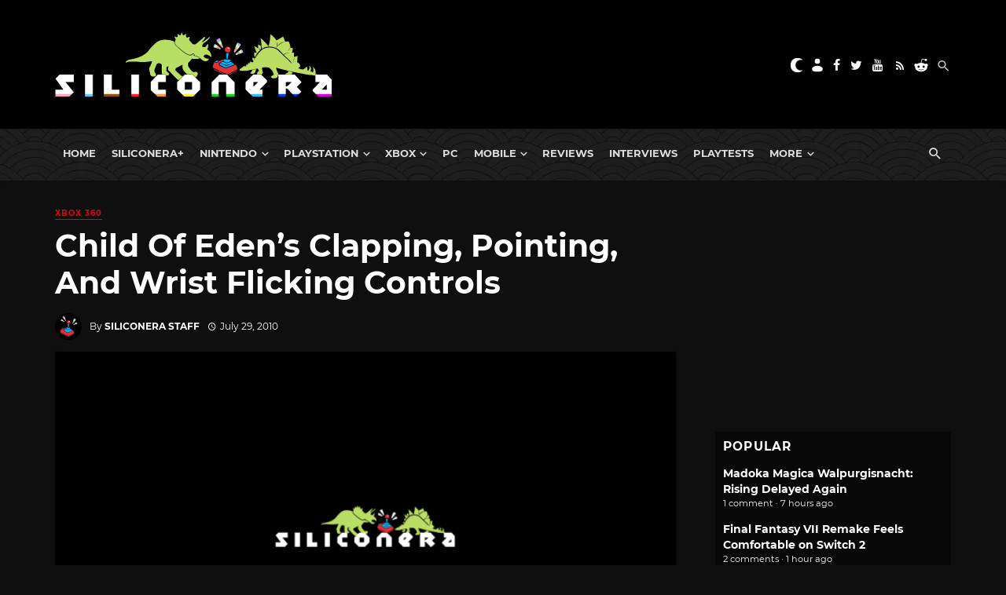

--- FILE ---
content_type: text/html; charset=utf-8
request_url: https://disqus.com/embed/comments/?base=default&f=siliconera&t_i=80520%20https%3A%2F%2Fwww.siliconera.com%2F%3Fp%3D80520&t_u=https%3A%2F%2Fwww.siliconera.com%2Fchild-of-edens-clapping-pointing-and-wrist-flicking-controls%2F&t_e=Child%20Of%20Eden%E2%80%99s%20Clapping%2C%20Pointing%2C%20And%20Wrist%20Flicking%20Controls&t_d=Child%20Of%20Eden%E2%80%99s%20Clapping%2C%20Pointing%2C%20And%20Wrist%20Flicking%20Controls&t_t=Child%20Of%20Eden%E2%80%99s%20Clapping%2C%20Pointing%2C%20And%20Wrist%20Flicking%20Controls&s_o=default
body_size: 3447
content:
<!DOCTYPE html>

<html lang="en" dir="ltr" class="not-supported type-">

<head>
    <title>Disqus Comments</title>

    
    <meta name="viewport" content="width=device-width, initial-scale=1, maximum-scale=1, user-scalable=no">
    <meta http-equiv="X-UA-Compatible" content="IE=edge"/>

    <style>
        .alert--warning {
            border-radius: 3px;
            padding: 10px 15px;
            margin-bottom: 10px;
            background-color: #FFE070;
            color: #A47703;
        }

        .alert--warning a,
        .alert--warning a:hover,
        .alert--warning strong {
            color: #A47703;
            font-weight: bold;
        }

        .alert--error p,
        .alert--warning p {
            margin-top: 5px;
            margin-bottom: 5px;
        }
        
        </style>
    
    <style>
        
        html, body {
            overflow-y: auto;
            height: 100%;
        }
        

        #error {
            display: none;
        }

        .clearfix:after {
            content: "";
            display: block;
            height: 0;
            clear: both;
            visibility: hidden;
        }

        
    </style>

</head>
<body>
    

    
    <div id="error" class="alert--error">
        <p>We were unable to load Disqus. If you are a moderator please see our <a href="https://docs.disqus.com/help/83/"> troubleshooting guide</a>. </p>
    </div>

    
    <script type="text/json" id="disqus-forumData">{"session":{"canModerate":false,"audienceSyncVerified":false,"canReply":true,"mustVerify":false,"recaptchaPublicKey":"6LfHFZceAAAAAIuuLSZamKv3WEAGGTgqB_E7G7f3","mustVerifyEmail":false},"forum":{"aetBannerConfirmation":null,"founder":"7594043","twitterName":"Siliconera","commentsLinkOne":"1","guidelines":null,"disableDisqusBrandingOnPolls":false,"commentsLinkZero":"0","disableDisqusBranding":false,"id":"siliconera","badges":[{"target":0,"forum":77329,"image":"https://uploads.disquscdn.com/images/10097238e7ecc0545371c664678ab27d80a4134f071f8659d0d71156c6915806.png","criteria":"MANUAL","id":667,"name":"Siliconera Staff"},{"target":0,"forum":77329,"image":"https://uploads.disquscdn.com/images/001c850360dd464135542fd31b876212c1bced7fd642633a7fc825366c598511.png","criteria":"MANUAL","id":668,"name":"Siliconera Mod"},{"target":0,"forum":77329,"image":"https://uploads.disquscdn.com/images/3724d687a517fe7fa407b39e69cfac404422a48700cb639c669062c079de4e9f.png","criteria":"MANUAL","id":669,"name":"Community Award"},{"target":10,"forum":77329,"image":"https://uploads.disquscdn.com/images/a960d38115e6b8c4d15f2c998c7e752e0cbc4c6ac2d27b35344ac3c647ee8e50.png","criteria":"COMMENT_UPVOTES","id":670,"name":"Two Thumbs Up"},{"target":25,"forum":77329,"image":"https://uploads.disquscdn.com/images/22c6f9f7c9af6477be76da765a9725007259e65a7c9926b8c4f6e1e97cf5983a.png","criteria":"COMMENT_UPVOTES","id":671,"name":"Stole Your Heart"},{"target":250,"forum":77329,"image":"https://uploads.disquscdn.com/images/a4596fe9dc13f5640ab28c1032143cc591f13835cf72a64857d8af2105264ea9.png","criteria":"COMMENTS","id":672,"name":"Super Senshi"},{"target":500,"forum":77329,"image":"https://uploads.disquscdn.com/images/12baad0a5d06945af487b450ee491cd07a4b63abcebdb1222e88f89f23caf953.png","criteria":"COMMENTS","id":673,"name":"Black Mage"},{"target":1000,"forum":77329,"image":"https://uploads.disquscdn.com/images/d3f22c531ecbaf1675fc5ab4819b4bd909d32ddffef07e1aec87b601aa2fdbef.png","criteria":"COMMENTS","id":674,"name":"Great Poster-er"}],"category":"Games","aetBannerEnabled":false,"aetBannerTitle":null,"raw_guidelines":null,"initialCommentCount":null,"votingType":2,"daysUnapproveNewUsers":15,"installCompleted":true,"createdAt":"2009-01-18T21:36:49.341009","moderatorBadgeText":"Mod","commentPolicyText":"We encourage civil, on-topic discussion, and will edit or remove excessively hostile and off-topic comments.","aetEnabled":false,"channel":null,"sort":2,"description":"\u003cp>The Secret Level In the World Of Video Games\u003c/p>","organizationHasBadges":true,"newPolicy":true,"raw_description":"The Secret Level In the World Of Video Games","customFont":null,"language":"en","adsReviewStatus":1,"commentsPlaceholderTextEmpty":null,"daysAlive":90,"forumCategory":{"date_added":"2016-01-28T01:54:31","id":5,"name":"Games"},"linkColor":null,"colorScheme":"auto","pk":"77329","commentsPlaceholderTextPopulated":null,"permissions":{},"commentPolicyLink":"https://forums.siliconera.com/threads/rules-and-guidelines-for-posting-on-siliconera.126/","aetBannerDescription":null,"favicon":{"permalink":"https://disqus.com/api/forums/favicons/siliconera.jpg","cache":"https://c.disquscdn.com/uploads/forums/7/7329/favicon.png"},"name":"Siliconera","commentsLinkMultiple":"{num}","settings":{"threadRatingsEnabled":false,"adsDRNativeEnabled":false,"behindClickEnabled":false,"disable3rdPartyTrackers":false,"adsVideoEnabled":false,"adsProductVideoEnabled":false,"adsPositionBottomEnabled":false,"ssoRequired":false,"contextualAiPollsEnabled":false,"unapproveLinks":true,"adsPositionRecommendationsEnabled":false,"adsEnabled":false,"adsProductLinksThumbnailsEnabled":false,"hasCustomAvatar":true,"organicDiscoveryEnabled":false,"adsProductDisplayEnabled":false,"adsProductLinksEnabled":false,"audienceSyncEnabled":false,"threadReactionsEnabled":false,"linkAffiliationEnabled":false,"adsPositionAiPollsEnabled":false,"disableSocialShare":false,"adsPositionTopEnabled":false,"adsProductStoriesEnabled":false,"sidebarEnabled":false,"adultContent":false,"allowAnonVotes":false,"gifPickerEnabled":true,"mustVerify":true,"badgesEnabled":true,"mustVerifyEmail":true,"allowAnonPost":false,"unapproveNewUsersEnabled":true,"mediaembedEnabled":true,"aiPollsEnabled":false,"userIdentityDisabled":false,"adsPositionPollEnabled":false,"discoveryLocked":false,"validateAllPosts":false,"adsSettingsLocked":false,"isVIP":false,"adsPositionInthreadEnabled":false},"organizationId":513634,"typeface":"sans-serif","url":"https://www.siliconera.com/","daysThreadAlive":90,"avatar":{"small":{"permalink":"https://disqus.com/api/forums/avatars/siliconera.jpg?size=32","cache":"https://c.disquscdn.com/uploads/forums/7/7329/avatar32.jpg?1618252045"},"large":{"permalink":"https://disqus.com/api/forums/avatars/siliconera.jpg?size=92","cache":"https://c.disquscdn.com/uploads/forums/7/7329/avatar92.jpg?1618252045"}},"signedUrl":"https://disq.us/?url=https%3A%2F%2Fwww.siliconera.com%2F&key=P1IvIM7WV3693F6J2gPNsw"}}</script>

    <div id="postCompatContainer"><div class="comment__wrapper"><div class="comment__name clearfix"><img class="comment__avatar" src="https://c.disquscdn.com/uploads/users/387/3416/avatar92.jpg?1281549414" width="32" height="32" /><strong><a href="">Jacob Corder</a></strong> &bull; 15 years ago
        </div><div class="comment__content"><p>this makes me gald i still have it on ps1 and can't wait to get it on psp</p></div></div><div class="comment__wrapper"><div class="comment__name clearfix"><img class="comment__avatar" src="https://c.disquscdn.com/uploads/users/168/1836/avatar92.jpg?1275992736" width="32" height="32" /><strong><a href="">capristrider</a></strong> &bull; 15 years ago
        </div><div class="comment__content"><p>I'm mermerized by the beauty of this game, can't wait to experience Child of Eden!<br></p></div></div><div class="comment__wrapper"><div class="comment__name clearfix"><img class="comment__avatar" src="https://c.disquscdn.com/uploads/users/5204/4947/avatar92.jpg?1698737997" width="32" height="32" /><strong><a href="">Alos88</a></strong> &bull; 15 years ago
        </div><div class="comment__content"><p>The internet isn't nearly that beautiful a place.</p></div></div><div class="comment__wrapper"><div class="comment__name clearfix"><img class="comment__avatar" src="https://c.disquscdn.com/uploads/users/47/1984/avatar92.jpg?1357597990" width="32" height="32" /><strong><a href="">malek86</a></strong> &bull; 15 years ago
        </div><div class="comment__content"><p>This stuff can't come soon enough.</p></div></div><div class="comment__wrapper"><div class="comment__name clearfix"><img class="comment__avatar" src="https://c.disquscdn.com/uploads/users/186/9929/avatar92.jpg?1279877519" width="32" height="32" /><strong><a href="">Scallion</a></strong> &bull; 15 years ago
        </div><div class="comment__content"><p>This is pretty much the only upcoming game I'm really excited about.</p></div></div><div class="comment__wrapper"><div class="comment__name clearfix"><img class="comment__avatar" src="https://c.disquscdn.com/uploads/users/351/485/avatar92.jpg?1277817775" width="32" height="32" /><strong><a href="">Tommy Lee</a></strong> &bull; 15 years ago
        </div><div class="comment__content"><p>This actually sounds like fun. It might feel a little silly at first though.</p></div></div></div>


    <div id="fixed-content"></div>

    
        <script type="text/javascript">
          var embedv2assets = window.document.createElement('script');
          embedv2assets.src = 'https://c.disquscdn.com/embedv2/latest/embedv2.js';
          embedv2assets.async = true;

          window.document.body.appendChild(embedv2assets);
        </script>
    



    
</body>
</html>


--- FILE ---
content_type: text/css
request_url: https://www.siliconera.com/wp-content/themes/the-next-mag_child/style.css?ver=15102025
body_size: 4714
content:
/*
Theme Name: The Next Mag Child
Theme URL:
Description: The Next Mag Child Theme
Author: Enthusiast Gaming
Author URL:
Template: the-next-mag
Version:
Text Domain: the-next-mag-child
*/
@font-face {
  font-family: "Montserrat";
  src: url("assets/css/fonts/Montserrat-Regular.ttf") format("truetype");
  font-weight: 400;
  font-style: normal;
}
@font-face {
  font-family: "Montserrat";
  src: url("assets/css/fonts/Montserrat-Italic.ttf") format("truetype");
  font-weight: 400;
  font-style: italic;
}
@font-face {
  font-family: "Montserrat";
  src: url("assets/css/fonts/Montserrat-Medium.ttf") format("truetype");
  font-weight: 500;
  font-style: normal;
}
@font-face {
  font-family: "Montserrat";
  src: url("assets/css/fonts/Montserrat-MediumItalic.ttf") format("truetype");
  font-weight: 500;
  font-style: italic;
}
@font-face {
  font-family: "Montserrat";
  src: url("assets/css/fonts/Montserrat-SemiBold.ttf") format("truetype");
  font-weight: 600;
  font-style: normal;
}
@font-face {
  font-family: "Montserrat";
  src: url("assets/css/fonts/Montserrat-SemiBoldItalic.ttf") format("truetype");
  font-weight: 600;
  font-style: italic;
}
@font-face {
  font-family: "Montserrat";
  src: url("assets/css/fonts/Montserrat-Bold.ttf") format("truetype");
  font-weight: 700;
  font-style: normal;
}
@font-face {
  font-family: "Montserrat";
  src: url("assets/css/fonts/Montserrat-BoldItalic.ttf") format("truetype");
  font-weight: 700;
  font-style: italic;
}
@font-face {
  font-family: "Montserrat";
  src: url("assets/css/fonts/Montserrat-ExtraBold.ttf") format("truetype");
  font-weight: 800;
  font-style: normal;
}
@font-face {
  font-family: "Montserrat";
  src: url("assets/css/fonts/Montserrat-ExtraBoldItalic.ttf") format("truetype");
  font-weight: 800;
  font-style: italic;
}
@font-face {
  font-family: "Montserrat";
  src: url("assets/css/fonts/Montserrat-Black.ttf") format("truetype");
  font-weight: 800;
  font-style: normal;
}
@font-face {
  font-family: "Montserrat";
  src: url("assets/css/fonts/Montserrat-BlackItalic.ttf") format("truetype");
  font-weight: 800;
  font-style: italic;
  font-display: swap;
}
body {
  font-family: "Montserrat", Helvetica, Arial, sans-serif !important;
}
body ::selection {
  color: #ffffff;
  background: #000139;
}

a {
  transition: color 0.5s ease;
}
a:hover {
  transition: color 0.5s ease;
}

@media screen and (min-width: 769px) {
  .bottom-mobile-ad {
    display: none;
  }
}
.bottom-mobile-ad {
  display: block;
  position: fixed;
  bottom: 0;
  left: 0;
  right: 0;
  width: 100%;
  height: 50px;
  text-align: center;
  z-index: 30;
}
@media (min-width: 768px) {
  .bottom-mobile-ad {
    display: none;
  }
}
.bottom-mobile-ad .close-mobile-ad {
  display: none;
  position: fixed;
  bottom: 45px;
  left: 0;
  width: 100%;
  text-align: center;
  background: #9a9a9a;
  width: 23px;
  color: black;
  font-weight: 600;
  border-radius: 3px;
}
.bottom-mobile-ad .close-mobile-ad:hover {
  cursor: pointer;
}

.mobile-top-header {
  display: block;
  background-color: #fff;
}
@media (min-width: 992px) {
  .mobile-top-header {
    display: none;
  }
}
.mobile-top-header p {
  color: #333;
  margin-bottom: 0px;
  font-size: 16px;
  padding: 15px;
}
.mobile-top-header p a {
  color: #333;
}
.mobile-top-header p a span {
  color: #d50917;
}

.leaderboard-ad {
  display: flex;
  width: 100%;
  justify-content: center;
  align-items: center;
  min-height: 250px;
}
.leaderboard-ad.small {
  min-height: 250px;
}
@media (min-width: 768px) {
  .leaderboard-ad.small {
    min-height: 90px;
  }
}
.leaderboard-ad.article {
  min-height: 50px;
}
@media (min-width: 768px) {
  .leaderboard-ad.article {
    min-height: 250px;
  }
}
.leaderboard-ad.home {
  min-height: 50px;
}
@media (min-width: 768px) {
  .leaderboard-ad.home {
    min-height: 250px;
  }
}

.sidebar-ad {
  background-color: #f0f0f0;
  min-height: 250px;
  position: relative;
  margin: 0 auto;
  display: flex;
  width: 100%;
  justify-content: center;
  align-items: center;
}
@media (min-width: 768px) {
  .sidebar-ad {
    min-height: 600px;
  }
}

.premium-promo {
  min-height: 140px;
  position: relative;
  padding: 30px 0px;
}
.premium-promo::after {
  content: "Using an ad-blocker? Consider signing up to Siliconera+ and support us!";
  position: absolute;
  top: 60px;
  left: 0;
  width: 100%;
  height: 100%;
  display: none;
  text-align: center;
  z-index: 0;
  font-size: 20px;
}
@media (min-width: 992px) {
  .premium-promo::after {
    display: block;
  }
}
.premium-promo img {
  position: relative;
  z-index: 2;
}

.top-leaderboard {
  min-height: 90px;
  text-align: center;
}

.home .sidebar-promo {
  display: none !important;
}

.PicoSignal[data-pico-status=paying]:not(body) {
  display: none !important;
}

.siliconera-premium {
  display: inline-block;
  text-align: right;
}

#pico_launcher {
  z-index: 999999999999 !important;
  bottom: 60px !important;
}
@media (min-width: 992px) {
  #pico_launcher {
    bottom: 0 !important;
  }
}

.mnmd-offcanvas-backdrop {
  position: absolute !important;
  top: 0;
  left: 320px !important;
  right: 0;
  width: 100%;
  height: 100%;
  background: rgba(0, 0, 0, 0.4);
  z-index: 100 !important;
}

#mnmd-offcanvas-mobile {
  z-index: 100000000 !important;
  width: 320px !important;
}

.site-header {
  margin: 0 auto;
}
.site-header .col-xs-8 {
  text-align: right;
}
.site-header .site-header__social {
  text-align: right;
  display: inline-block;
}
.site-header .siliconera-premium {
  max-width: 140px;
  margin-right: 10px;
}
.site-header .siliconera-premium a {
  position: relative;
  display: block;
  z-index: 2 !important;
  color: #fff;
  text-transform: uppercase;
}

body.dark-mode-enabled {
  background-color: #0f0f0f !important;
}
body.dark-mode-enabled .sidebar-ad {
  background-color: #080808;
}
body.dark-mode-enabled .mnmd-widget--box .widget__inner {
  background-color: #080808 !important;
}
body.dark-mode-enabled #disqus_thread a {
  color: #ffffff !important;
}
body.dark-mode-enabled .reviews-link {
  color: #ffffff !important;
  background-color: #080808;
}
body.dark-mode-enabled .site-content .container {
  background-color: #0f0f0f !important;
  position: relative;
  max-width: 1170px;
  margin: 0 auto;
}
body.dark-mode-enabled .bottom-footer-wrapper {
  background-color: #080808;
}
body.dark-mode-enabled .popular_posts2 {
  background: #080808;
}
body.dark-mode-enabled .site-header__social a {
  color: #ffffff;
}
body.dark-mode-enabled .site-header__social a i {
  color: #ffffff;
}
body.dark-mode-enabled .mobile-top-header {
  background-color: #0f0f0f;
}
body.dark-mode-enabled .mobile-top-header p {
  color: #fff;
  margin-bottom: 0px;
  font-size: 16px;
}
body.dark-mode-enabled .mobile-top-header p a {
  color: #fff;
}
body.dark-mode-enabled .mobile-top-header p a span {
  color: #e4a84a;
  font-weight: bold;
  text-transform: uppercase;
  letter-spacing: 1px;
}
body.dark-mode-enabled .mobile-header__section button,
body.dark-mode-enabled .mobile-header__section a {
  color: #ffffff;
}
body.dark-mode-enabled .mobile-header__section button i,
body.dark-mode-enabled .mobile-header__section a i {
  color: #ffffff;
}
body.dark-mode-enabled #eg-network a,
body.dark-mode-enabled #privacy-and-cookie-compliance-notice a {
  color: #ffffff;
}
body.dark-mode-enabled footer.site-footer {
  background-color: black;
  color: #ffffff;
}
body.dark-mode-enabled footer.site-footer a {
  color: #ffffff;
}
body.dark-mode-enabled footer.site-footer .site-footer__section {
  padding: 15px 0px;
}
body.dark-mode-enabled footer.site-footer .container {
  background-color: transparent !important;
}
body.dark-mode-enabled ::selection {
  color: #ffffff;
  background-color: #d50917;
}
body.dark-mode-enabled .a2a_count {
  color: #ffffff;
  background-color: #0f0f0f;
}
body.dark-mode-enabled .latest-video-wrapper h3 {
  color: #d50917;
}
body.dark-mode-enabled .page-heading--has-background {
  background-color: #000000;
  color: #ffffff;
}
body.dark-mode-enabled .page-heading--has-background p,
body.dark-mode-enabled .page-heading--has-background .page-heading__subtitle {
  color: #ffffff;
}
body.dark-mode-enabled .custom-404 {
  color: #ffffff;
}
body.dark-mode-enabled .custom-404 a {
  color: #ffffff;
}
body.dark-mode-enabled .author-box {
  border-color: #d50917;
  background-color: #080808;
}
body.dark-mode-enabled .author-box .author-bio {
  color: #ffffff;
}
body.dark-mode-enabled .header-search-dropdown {
  color: #ffffff;
  background-color: #080808;
}
body.dark-mode-enabled .header-search-dropdown h4 {
  color: #ffffff;
}
body.dark-mode-enabled .header-search-dropdown input[type=text] {
  color: #ffffff;
}
body.dark-mode-enabled .header-search-dropdown a {
  color: #ffffff;
}
body.dark-mode-enabled .single-header-with-bg {
  background-color: #080808;
}
body.dark-mode-enabled h4.widget__title-text {
  color: #ffffff;
}
body.dark-mode-enabled .dsq-combo-box {
  background-color: #080808 !important;
}
body.dark-mode-enabled #dsq-combo-content {
  color: #ffffff !important;
}
body.dark-mode-enabled a.dsq-widget-thread {
  color: #d50917;
}
body.dark-mode-enabled .site-content {
  color: #ffffff;
  background-color: #0f0f0f !important;
}
body.dark-mode-enabled .site-content a {
  color: #d50917;
}
body.dark-mode-enabled.home .post__cat {
  color: #d50917;
}
body.dark-mode-enabled.home .post__cat--overlap {
  color: #ffffff;
}
body.dark-mode-enabled.home .mnmd-block--fullwidth.eg-custom-panel {
  background-color: #000000;
}
body.dark-mode-enabled.home .mnmd-block--fullwidth.eg-custom-panel > .container {
  background-color: #000000 !important;
}
body.dark-mode-enabled .post__title a {
  color: #ffffff;
}
body.dark-mode-enabled .post__excerpt {
  color: #ffffff;
}
body.dark-mode-enabled .post__meta {
  color: #ffffff;
}
body.dark-mode-enabled .post__meta a {
  color: #ffffff !important;
}
body.dark-mode-enabled h4.block-heading__title {
  color: #ffffff;
}
body.dark-mode-enabled .block-heading--line.block-heading:after {
  border-color: #ffffff;
}
body.dark-mode-enabled [class*=list-seperated] > *:not(:last-child) {
  border-color: #ffffff;
}
body.dark-mode-enabled .block-heading--line .block-heading__secondary {
  color: #ffffff;
}
body.dark-mode-enabled .custom-html-widget a {
  color: #ffffff !important;
}
body.dark-mode-enabled .custom-html-widget #dsq-combo-tabs a {
  color: #333333 !important;
}
body.dark-mode-enabled.single .wp-caption-text {
  color: #ffffff !important;
}
body.dark-mode-enabled.single .mnmd-review__inner {
  background-color: #080808;
  border: 1px solid #171717;
}
body.dark-mode-enabled.single .mnmd-review__inner .media-left {
  display: none !important;
}
body.dark-mode-enabled.single .mnmd-review__inner .mnmd-review__pros ul {
  padding-left: 20px !important;
}
body.dark-mode-enabled.single .mnmd-review__inner .mnmd-review__pros ul li {
  list-style: disc !important;
}
body.dark-mode-enabled.single .mnmd-review__inner .mnmd-review__pros ul i {
  display: none !important;
}
body.dark-mode-enabled.single .author-box {
  border-color: #d50917;
  background-color: #080808;
}
body.dark-mode-enabled.single .author-box.single-entry-section {
  margin-top: 0px !important;
}
body.dark-mode-enabled.single .author-box .author-bio {
  color: #ffffff;
}
body.dark-mode-enabled.single blockquote {
  background-color: #080808;
  color: #ffffff;
}
body.dark-mode-enabled.single blockquote p {
  color: #ffffff;
}
body.dark-mode-enabled.single blockquote ul {
  color: #ffffff;
}
body.dark-mode-enabled.single blockquote ul li {
  color: #ffffff;
}
body.dark-mode-enabled.single blockquote li {
  color: #ffffff;
}
body.dark-mode-enabled.single .related-posts {
  background: #0f0f0f;
}
body.dark-mode-enabled.single .author-socials {
  margin-bottom: 1rem;
}
body.dark-mode-enabled.single .author-socials a,
body.dark-mode-enabled.single .author-socials i {
  color: #d50917 !important;
}
body.dark-mode-enabled.single .entry-title,
body.dark-mode-enabled.single .entry-meta,
body.dark-mode-enabled.single .entry-meta a {
  color: #ffffff;
}
body.dark-mode-enabled.single .single-body {
  color: #ffffff;
}
body.dark-mode-enabled.single .entry-tags ul > li > a,
body.dark-mode-enabled.single .entry-tags__icon,
body.dark-mode-enabled.single .entry-categories__icon {
  color: #ffffff;
}
body.dark-mode-enabled .siliconera-premium-landing {
  position: relative;
  max-width: 1170px;
  margin: 0 auto;
}
body.dark-mode-enabled .siliconera-premium-landing .first-panel {
  background: #0f0f0f;
  color: #ffffff;
}
body.dark-mode-enabled .siliconera-premium-landing .first-panel img {
  filter: none;
}
body.dark-mode-enabled .siliconera-premium-landing .siliconera-premium-logo {
  position: relative;
  left: -20px;
  max-width: 450px;
  margin: 0 auto 60px auto;
}
body.dark-mode-enabled .siliconera-premium-landing .paypal-donation {
  display: none;
}
body.dark-mode-enabled .siliconera-premium-landing .second-panel {
  background-color: #0f0f0f;
}
body.dark-mode-enabled .siliconera-premium-landing .second-panel .option-contents {
  color: #ffffff;
  background-color: #0f0f0f;
}
body.dark-mode-enabled .siliconera-premium-landing .second-panel p.white {
  color: #ffffff;
}
body.dark-mode-enabled .siliconera-premium-landing .link-text {
  color: #ffffff;
}

.reviews-link {
  background-color: #efefef;
  font-weight: bold;
  display: block;
  width: 100%;
  text-align: center;
  padding: 15px;
}

.popular_posts2 {
  padding: 10px;
}
.popular_posts2 h3 {
  font-size: 1.1rem;
  line-height: 1.2;
  font-weight: 700;
  letter-spacing: 0.08em;
  text-transform: uppercase;
}

.mnmd-go-top {
  display: none !important;
}

body.single .site-content {
  padding-top: 15px !important;
}
body.single .single-body {
  margin-top: 0px !important;
  padding-left: 0px !important;
  padding-right: 0px !important;
}
body.single blockquote {
  font-size: 1.21429rem;
}
body.single blockquote p {
  font-size: 1.21429rem;
}
body.single .mnmd-review {
  margin-bottom: 0px;
}
body.single .mnmd-review__inner {
  background-size: cover;
  background-repeat: no-repeat;
  background-position: 50% 50%;
  position: relative;
  z-index: 10;
  border: 1px solid #eaeaea;
  color: #ffffff;
}
body.single .mnmd-review__inner:before {
  content: "";
  position: absolute;
  z-index: -1;
  top: 0;
  left: 0;
  width: 100%;
  height: 100%;
  background: rgba(0, 0, 0, 0.75);
}
body.single .mnmd-review__inner .mnmd-review__list-title {
  font-size: 20px;
}
body.single .mnmd-review__inner .mnmd-review__product {
  margin-bottom: 0px !important;
}
body.single .mnmd-review__inner .mnmd-review__product-byline {
  color: #ffffff;
}
body.single .mnmd-review__inner .mnmd-review__product-name {
  font-size: 32px;
  font-weight: 600;
  text-align: center;
}
@media (min-width: 768px) {
  body.single .mnmd-review__inner .mnmd-review__product-name {
    font-size: 42px;
    text-align: left;
  }
}
body.single .mnmd-review__inner p {
  font-size: 1.21429rem;
  line-height: 1.6;
}
body.single .entry-meta .wp-user-avatar {
  display: none;
}
body.single .mnmd-pagination.mnmd-pagination--next-n-prev {
  padding: 30px;
  position: relative;
  background: #fafafa;
  border: 1px solid rgba(0, 0, 0, 0.05);
}
body.single .mnmd-pagination__label {
  font-size: 26px !important;
  font-weight: 600;
  letter-spacing: -2px;
}
body.single .mnmd-pagination--next-n-prev .mnmd-pagination__links a:last-child .mnmd-pagination__item {
  background-color: #0855ff;
}
body.single .mnmd-pagination__links .mnmd-pagination__item {
  font-size: 26px !important;
  letter-spacing: -2px;
}
body.single .mnmd-pagination__links > a:first-child .mnmd-pagination__item {
  background: rgb(50, 50, 50) !important;
  color: #f1f1f1 !important;
}
body.single .mnmd-pagination__links > a:first-child .mnmd-pagination__item::after {
  display: none !important;
}
body.single h1.entry-title {
  max-width: 100%;
  font-size: 1.5rem;
}
@media (min-width: 992px) {
  body.single h1.entry-title {
    font-size: 2.1rem;
  }
}
@media (min-width: 1200px) {
  body.single h1.entry-title {
    font-size: 2.8rem;
  }
}
body.single header.single-header {
  margin-top: 15px !important;
  margin-bottom: 15px !important;
}
body.single header.single-header .entry-title--lg {
  max-width: 100%;
  font-size: 1.5rem;
}
@media (min-width: 992px) {
  body.single header.single-header .entry-title--lg {
    font-size: 2.1rem;
  }
}
@media (min-width: 1200px) {
  body.single header.single-header .entry-title--lg {
    font-size: 2.8rem;
  }
}

.theiaStickySidebar {
  padding-top: 15px !important;
}

body.home .main-posts {
  padding-top: 15px;
}
body.home .site-content {
  margin: 0 auto;
  background-color: #ffffff;
  padding-bottom: 0px;
  padding-top: 0px !important;
}
body.home .site-content .container {
  background-color: #ffffff;
}
body.home .mnmd-custom-html {
  margin: 0px !important;
}
body.home .mnmd-block--fullwidth.eg-custom-panel {
  margin: 0 auto;
  margin-bottom: 0px !important;
  background-color: #f0f0f0;
  padding: 0px;
}
body.home .mnmd-block--fullwidth.eg-custom-panel > .container {
  padding: 15px;
  border-left: 3px solid #d50917;
  border-right: 3px solid #d50917;
}
body.home .mnmd-block--fullwidth.eg-custom-panel h3.post__title a {
  font-size: 1.4rem;
  font-weight: 600;
  min-height: 115px;
}
body.home .mnmd-block--fullwidth.eg-custom-panel h3.post__title::after {
  content: "";
  display: block;
  width: 60px;
  background-color: #d50917;
  height: 3px;
  margin-bottom: 15px;
  text-align: center;
  margin: 15px auto;
}
body.home .mnmd-main-col .posts-list .list-item {
  border-bottom: 1px solid #ffffff;
}
body.home .post__meta span.entry-author {
  display: inline-block !important;
}
body.home .post__meta time {
  display: inline-block !important;
  display: inline-block !important;
}
body.home .mnmd-pagination .btn {
  background-color: #d50917;
  color: #ffffff;
  display: block;
  width: 100%;
  font-size: 18px;
}
body.home .mnmd-pagination .btn i {
  position: relative;
  bottom: 2px;
}

body.page-template-blog .post__meta span {
  display: none;
}
body.page-template-blog .post__meta time {
  display: inline-block !important;
}
body.page-template-blog .post__meta span.entry-author {
  display: inline-block !important;
}

body.category .mnmd-block--fullwidth {
  margin-bottom: 15px;
}
body.category .post__meta span {
  display: none;
}
body.category span.entry-author {
  display: inline-block !important;
}

#uid-1574958648819 > button {
  background-color: #ff0000;
  font-size: 390%;
  -webkit-box-shadow: 10px 10px 5px 0px rgba(2, 2, 2, 0.75);
  -moz-box-shadow: 5px 5px 5px 0px rgba(2, 2, 2, 0.75);
  box-shadow: 5px 5px 5px 0px rgba(0, 0, 0, 0.75);
  width: 86px !important;
  border-radius: 15px;
}

#custom-load-more p {
  line-height: 1.6;
  font-size: 1.21429rem;
}

body.blog .site-content {
  margin: 0 auto;
  background-color: #ffffff;
  padding-bottom: 15px !important;
}
body.blog .site-content .container {
  background-color: #ffffff;
}

body.single-post .site-content {
  margin: 0 auto;
  background-color: #ffffff;
  padding-bottom: 15px !important;
}
body.single-post .site-content .container {
  background-color: #ffffff;
}
body.single-post .entry-interaction a {
  display: block;
  color: #ffffff !important;
  width: auto;
  padding: 0 15px;
}
body.single-post .entry-interaction .sharing-btn__text {
  display: inline-block;
  margin-left: 0.4em;
}
body.single-post .entry-interaction__right {
  display: none;
}
body.single-post .author-box {
  border-color: #d50917;
}
body.single-post .author-box.single-entry-section {
  margin-top: 0px !important;
}
body.single-post .author-box .author-bio {
  color: #333333;
}
body.single-post article.post--single {
  margin-bottom: 0px !important;
}
body.single-post .entry-content h1 {
  margin: 15px 0px !important;
}
body.single-post .entry-content h2 {
  margin: 15px 0px !important;
}
body.single-post .entry-content h3 {
  margin: 15px 0px !important;
}
body.single-post .entry-content h4 {
  margin: 15px 0px !important;
}
body.single-post .entry-content h5 {
  margin: 15px 0px !important;
}
body.single-post .entry-content h6 {
  margin: 15px 0px !important;
}

body.page-template-default .page-heading--has-background {
  margin-bottom: 15px !important;
}
body.page-template-default .addtoany_share_save_container {
  margin-bottom: 5px;
}

#eg-network,
#privacy-and-cookie-compliance-notice {
  display: flex;
  flex-wrap: wrap;
  list-style: none;
  max-width: 1100px;
  text-align: left;
  margin: 0 auto;
  justify-content: space-evenly;
  font-family: inherit;
  padding: 15px 0px;
}
#eg-network a,
#privacy-and-cookie-compliance-notice a {
  color: #333333;
  padding: 0px 10px;
}

.custom-search i {
  font-size: 19px;
  color: #c0c0c0 !important;
}

.eg-custom-ad {
  display: flex;
  width: 100%;
  justify-content: center;
  align-items: center;
}
.eg-custom-ad.homepage-leaderboard {
  padding: 15px 0px;
}

@media screen and (min-width: 769px) {
  .priority-nav__more {
    display: none !important;
  }
}
#mnmd-offcanvas-mobile {
  background-color: #0f0f0f;
}
#mnmd-offcanvas-mobile a {
  color: #ffffff;
}
#mnmd-offcanvas-mobile ul.sub-menu {
  background-color: #040404;
}

.mobile-header__inner .mobile-header__section button {
  background: none;
  border: none;
}

nav.navigation-bar {
  min-height: 65px;
  background-image: url("assets/images/siliconera-header-bg.jpg") !important;
  background-size: cover !important;
  background-repeat: no-repeat !important;
  background-position: top left !important;
}
nav.navigation-bar .navigation-bar__section .social-list {
  margin-top: 7px;
}
nav.navigation-bar .navigation-bar__section .social-list a {
  color: #ffffff;
}
nav.navigation-bar .navigation-bar__section .social-list i.mdicon {
  padding-bottom: 10px;
}
nav.navigation-bar .navigation-bar__section .social-list i.mdicon.mdicon-twitter {
  font-size: 21px;
}
nav.navigation-bar .navigation-bar__inner {
  max-width: 1140px;
  margin: 0 auto;
}
nav.navigation-bar .header-logo img {
  width: 100%;
  height: auto;
  max-height: 60px !important;
  padding: 0px !important;
}
nav.navigation-bar .dark-mode-toggle {
  position: relative;
  bottom: 5px;
}

.reddit-icon a {
  display: none;
  padding: 0 6px 0 0 !important;
}

.footer-ad-wrapper .footer-ad {
  min-height: 90px;
  margin: 15px 0px;
  text-align: center;
}

footer .container {
  background-color: transparent !important;
}
footer .footer-menu {
  min-height: auto;
}
footer #closing-footer {
  background-color: #0f0f0f;
}
footer #compliance_notice {
  padding: 0px 0px 15px 0px;
  text-align: center;
}
@media (min-width: 768px) {
  footer #compliance_notice {
    padding: 15px 0px;
  }
}
footer #compliance_notice a {
  display: block;
  width: 100%;
}
@media (min-width: 768px) {
  footer #compliance_notice a {
    display: inline-block;
    width: auto;
    margin: 0 15px;
  }
}
footer a:hover {
  color: #d50917 !important;
}

.bottom-footer-wrapper {
  background-color: #d8d8d8;
  position: relative;
  z-index: 10;
}

.custom-404 .widget {
  margin-bottom: 15px;
}
.custom-404 .widget-content .post__title a {
  font-size: 1.5rem;
}

footer.site-footer {
  margin: 0 auto;
}

@media (min-width: 768px) {
  .author-box__text {
    padding-left: 102px !important;
  }
  .author-box .author-avatar {
    left: 15px !important;
  }
}
.siliconera-premium-landing .link-text {
  margin-top: 10px;
  display: block;
  color: #333333;
}
.siliconera-premium-landing .siliconera-premium-logo {
  position: relative;
  left: -20px;
  max-width: 450px;
  margin: 0 auto 60px auto;
}
.siliconera-premium-landing .first-panel {
  background-color: #ffffff;
  color: #333333;
}
.siliconera-premium-landing .first-panel img {
  filter: brightness(0);
}
.siliconera-premium-landing .first-panel p.white {
  font-size: 48px;
  margin-bottom: 0px;
  font-weight: 600;
}
.siliconera-premium-landing .first-panel p.yellow {
  font-weight: 600;
  color: #d59f3d;
  font-size: 36px;
}
.siliconera-premium-landing .second-panel {
  background-color: #ffffff;
  color: #333333;
}
.siliconera-premium-landing .second-panel .option-contents {
  background-color: #efefef;
}
.siliconera-premium-landing .second-panel p.white {
  color: #333333;
}
.siliconera-premium-landing .first-panel,
.siliconera-premium-landing .second-panel {
  text-align: center;
  padding: 30px 0px;
}
@media (min-width: 992px) {
  .siliconera-premium-landing .first-panel,
  .siliconera-premium-landing .second-panel {
    padding: 60px 0px;
  }
}
@media (min-width: 1200px) {
  .siliconera-premium-landing .first-panel,
  .siliconera-premium-landing .second-panel {
    padding: 20px 0px;
  }
}
.siliconera-premium-landing .first-panel p.heading,
.siliconera-premium-landing .second-panel p.heading {
  font-size: 24px;
}
.siliconera-premium-landing .first-panel p.content,
.siliconera-premium-landing .second-panel p.content {
  font-size: 24px;
  max-width: 930px;
  margin: 0 auto;
}
.siliconera-premium-landing .yellow-button {
  background: linear-gradient(180deg, #fde586 0%, #da970f 100%);
  color: #0f0f0f;
  border: none;
  padding: 10px 40px;
  margin-top: 30px;
  font-size: 24px;
  border-radius: 3px;
  transition: color 0.5s ease;
}
.siliconera-premium-landing .yellow-button:hover {
  color: #ffffff;
}
.siliconera-premium-landing .second-panel p.white {
  font-size: 48px;
  margin-bottom: 0px;
  font-weight: 600;
}
.siliconera-premium-landing .second-panel p.yellow {
  font-weight: 600;
  color: #d59f3d;
  font-size: 36px;
}
.siliconera-premium-landing .second-panel .flex-wrapper {
  display: block;
}
@media (min-width: 992px) {
  .siliconera-premium-landing .second-panel .flex-wrapper {
    display: flex;
    justify-content: space-between;
    align-items: top;
  }
}
.siliconera-premium-landing .second-panel .flex-wrapper .flex-item {
  width: 100%;
}
@media (min-width: 992px) {
  .siliconera-premium-landing .second-panel .flex-wrapper .flex-item {
    width: 32%;
  }
}
.siliconera-premium-landing .second-panel .option {
  margin-bottom: 30px;
}
@media (min-width: 992px) {
  .siliconera-premium-landing .second-panel .option {
    margin-bottom: 0px;
  }
}
.siliconera-premium-landing .second-panel .option .option-contents {
  padding: 30px;
  background-color: #efefef;
  border: 2px solid #f0d57c;
}
@media (min-width: 992px) {
  .siliconera-premium-landing .second-panel .option .option-contents {
    min-height: 350px;
  }
}
.siliconera-premium-landing .second-panel .option .option-title {
  font-weight: 600;
  color: #d59f3d;
  font-size: 24px;
  margin-bottom: 5px;
}
.siliconera-premium-landing .second-panel .option .monthly-option {
  font-weight: 600;
  font-size: 36px;
  margin-bottom: 5px;
}
.siliconera-premium-landing .second-panel .option .yearly-option {
  font-size: 24px;
  margin-bottom: 5px;
}
.siliconera-premium-landing .second-panel .option .line-separator {
  display: block;
  width: 100%;
  height: 1px;
  background-color: #daaa46;
  margin: 30px 0px;
}
.siliconera-premium-landing .second-panel .option .option-line {
  font-size: 20px;
  text-align: left;
  font-weight: 600;
  padding-left: 5px;
}
.siliconera-premium-landing .second-panel .option .option-line-sub {
  padding-left: 5px;
  text-align: left;
}
.siliconera-premium-landing .second-panel .option button {
  margin-top: 30px;
}
.siliconera-premium-landing .second-panel .flex-item:not(:first-of-type) .option {
  opacity: 0.2;
}
.siliconera-premium-landing .second-panel .flex-item {
  position: relative;
  overflow: hidden;
}
.siliconera-premium-landing .second-panel .flex-item:not(:first-of-type):before {
  content: "COMING SOON!";
  position: absolute;
  left: -60px;
  top: 45%;
  background: #badd65;
  width: 130%;
  opacity: 0.8 !important;
  padding: 10% 10%;
  z-index: 999;
  text-align: center;
  color: #fff;
  font-size: 30px;
  transform: rotate(-25deg);
  transition: all 0.4s ease-out;
}
.siliconera-premium-landing .second-panel .flex-item:not(:first-of-type) .option div p,
.siliconera-premium-landing .second-panel .flex-item:not(:first-of-type) .option div div {
  display: none;
}
@media screen and (max-width: 991px) {
  .siliconera-premium-landing .second-panel .flex-item:not(:first-of-type) {
    min-height: 200px;
  }
  .siliconera-premium-landing .second-panel .flex-item:not(:first-of-type):before {
    transform: none;
    padding: 20px;
    width: 100%;
    z-index: 99;
    font-size: 20px;
    top: 40px;
    left: 0;
  }
}
@media screen and (min-width: 992px) and (max-width: 1199px) {
  .siliconera-premium-landing .second-panel .flex-item:not(:first-of-type):before {
    width: 150%;
  }
}

#top-sticky-sidebar,
.sticky-sidebar,
.sticky-sidebar-wrapper .units {
  position: sticky;
  top: 0px;
}

.author-bio-title {
  font-weight: 700;
  margin-bottom: 1rem;
}

.login-icon-link {
	height: 20px;
	padding: 0 0 0 4px !important;
	vertical-align: middle;
}

@media (max-width: 991px) {
	.login-icon-link {
		padding: 0 5px 0 1px !important;
		display: inline-block;
	}
}

body.dark-mode-enabled .pmpro .pmpro_card_content p,
.pmpro .pmpro_section_title,
.pmpro p {
	color: black;
}
body.dark-mode-enabled .pmpro p,
body.dark-mode-enabled .pmpro .pmpro_section_title {
	color: white;
}

/*# sourceMappingURL=style.css.map */


--- FILE ---
content_type: application/javascript; charset=UTF-8
request_url: https://siliconera.disqus.com/popular_threads_widget.js?num_items=5
body_size: 2279
content:


document.write(' \
<style type="text/css" media="screen">\
	 .dsq-widget ul.dsq-widget-list {\
	 padding: 0;\
	 margin: 0;\
	 text-align: left;\
	 }\
	 img.dsq-widget-avatar {\
	 border: 0px;\
	 margin: 0px;\
	 padding: 0px 3px 3px 0px;\
	 float: left;\
	 }\
	 a.dsq-widget-user {\
	 font-weight: bold;\
	 }\
	 a.dsq-widget-thread {\
	 font-weight: bold;\
	 }\
	 p.dsq-widget-meta {\
	 clear: both;\
	 font-size: 80%;\
	 padding: 0;\
	 margin: 0;\
	 }\
	 li.dsq-widget-item {\
	 margin: 15px 0;\
	 list-style-type: none;\
	 clear: both;\
	 }\
	 span.dsq-widget-clout {\
	 padding: 0 2px;\
	 background-color: #ff7300;\
	 color: #fff;\
	 }\
	 table.dsq-widget-horiz td {\
	 padding-right: 15px;\
	 }\
	 .dsq-widget-comment p {\
	 display: inline;\
	 }\
	 </style>\
	 <ul class="dsq-widget-list">\
	 <li class="dsq-widget-item">\
	 <a class="dsq-widget-thread" href="https://www.siliconera.com/madoka-magica-walpurgisnacht-rising-delayed-again/">Madoka Magica Walpurgisnacht: Rising Delayed Again</a>\
	 <p class="dsq-widget-meta">1 comment &middot; 7 hours ago</p>\
	 </li>\
	 <li class="dsq-widget-item">\
	 <a class="dsq-widget-thread" href="https://www.siliconera.com/final-fantasy-vii-remake-feels-comfortable-on-switch-2/">Final Fantasy VII Remake Feels Comfortable on Switch 2</a>\
	 <p class="dsq-widget-meta">2 comments &middot; 1 hour ago</p>\
	 </li>\
	 <li class="dsq-widget-item">\
	 <a class="dsq-widget-thread" href="https://www.siliconera.com/psa-arknights-endfield-redemption-codes-already-available/">PSA: Arknights Endfield Redemption Codes Already Available</a>\
	 <p class="dsq-widget-meta">1 comment &middot; 20 hours ago</p>\
	 </li>\
	 <li class="dsq-widget-item">\
	 <a class="dsq-widget-thread" href="https://www.siliconera.com/umamusume-silence-suzuka-main-story-chapter-5-hits-global/">Umamusume Silence Suzuka Main Story Chapter 5 Hits Global</a>\
	 <p class="dsq-widget-meta">1 comment &middot; 1 day ago</p>\
	 </li>\
	 <li class="dsq-widget-item">\
	 <a class="dsq-widget-thread" href="https://www.siliconera.com/dynasty-warriors-origins-feels-strong-even-with-switch-2-limitations/">Dynasty Warriors: Origins Feels Strong Even With Switch 2 Limitations</a>\
	 <p class="dsq-widget-meta">1 comment &middot; 23 hours ago</p>\
	 </li>\
	 </ul>\
');
